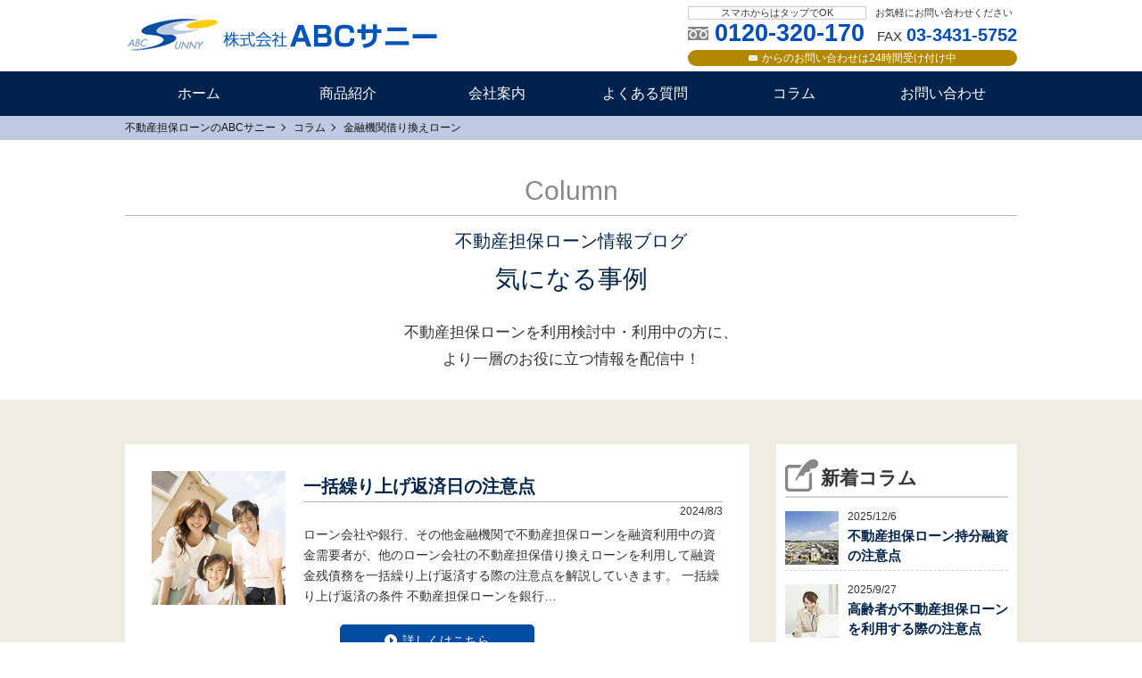

--- FILE ---
content_type: text/html; charset=UTF-8
request_url: https://www.abcsunny-loan.com/column/cat15/
body_size: 11074
content:
<!DOCTYPE html>
<html lang="ja">
<head>
<meta charset="UTF-8">
<meta http-equiv="X-UA-Compatible" content="IE=edge,chrome=1">
<meta name="msvalidate.01" content="4CD95C5F10BA35B6A60425E198945C37" />
<meta name="format-detection" content="telephone=no">
<meta name="viewport" content="width=device-width, initial-scale=1">
<title>金融機関借り換えローン | 不動産担保ローンの商品紹介 - ABCサニー</title>
<link rel="shortcut icon" href="/favicon.ico" type="image/vnd.microsoft.icon">
<link rel="icon" href="/favicon.ico" type="image/vnd.microsoft.icon">
<link rel="stylesheet" href="https://www.abcsunny-loan.com/wp-content/themes/abcsunny/style.css" />
<link rel="stylesheet" href="https://www.abcsunny-loan.com/wp-content/themes/abcsunny/css/sub.css" />
	
<script src="https://www.abcsunny-loan.com/wp-content/themes/abcsunny/js/jquery.js"></script>
<script src="https://www.abcsunny-loan.com/wp-content/themes/abcsunny/js/common.js"></script>
<script src="https://www.abcsunny-loan.com/wp-content/themes/abcsunny/js/fade.js"></script>

	

		<!-- All in One SEO 4.9.1.1 - aioseo.com -->
	<meta name="robots" content="max-image-preview:large" />
	<meta name="msvalidate.01" content="4CD95C5F10BA35B6A60425E198945C37" />
	<link rel="canonical" href="https://www.abcsunny-loan.com/column/cat15/" />
	<link rel="next" href="https://www.abcsunny-loan.com/column/cat15/page/2/" />
	<meta name="generator" content="All in One SEO (AIOSEO) 4.9.1.1" />
		<script type="application/ld+json" class="aioseo-schema">
			{"@context":"https:\/\/schema.org","@graph":[{"@type":"BreadcrumbList","@id":"https:\/\/www.abcsunny-loan.com\/column\/cat15\/#breadcrumblist","itemListElement":[{"@type":"ListItem","@id":"https:\/\/www.abcsunny-loan.com#listItem","position":1,"name":"\u30db\u30fc\u30e0","item":"https:\/\/www.abcsunny-loan.com","nextItem":{"@type":"ListItem","@id":"https:\/\/www.abcsunny-loan.com\/column\/cat15\/#listItem","name":"\u91d1\u878d\u6a5f\u95a2\u501f\u308a\u63db\u3048\u30ed\u30fc\u30f3"}},{"@type":"ListItem","@id":"https:\/\/www.abcsunny-loan.com\/column\/cat15\/#listItem","position":2,"name":"\u91d1\u878d\u6a5f\u95a2\u501f\u308a\u63db\u3048\u30ed\u30fc\u30f3","previousItem":{"@type":"ListItem","@id":"https:\/\/www.abcsunny-loan.com#listItem","name":"\u30db\u30fc\u30e0"}}]},{"@type":"CollectionPage","@id":"https:\/\/www.abcsunny-loan.com\/column\/cat15\/#collectionpage","url":"https:\/\/www.abcsunny-loan.com\/column\/cat15\/","name":"\u91d1\u878d\u6a5f\u95a2\u501f\u308a\u63db\u3048\u30ed\u30fc\u30f3 | \u4e0d\u52d5\u7523\u62c5\u4fdd\u30ed\u30fc\u30f3\u306e\u5546\u54c1\u7d39\u4ecb - ABC\u30b5\u30cb\u30fc","inLanguage":"ja","isPartOf":{"@id":"https:\/\/www.abcsunny-loan.com\/#website"},"breadcrumb":{"@id":"https:\/\/www.abcsunny-loan.com\/column\/cat15\/#breadcrumblist"}},{"@type":"Organization","@id":"https:\/\/www.abcsunny-loan.com\/#organization","name":"\u4e0d\u52d5\u7523\u62c5\u4fdd\u30ed\u30fc\u30f3\u306e\u5546\u54c1\u7d39\u4ecb - ABC\u30b5\u30cb\u30fc","url":"https:\/\/www.abcsunny-loan.com\/"},{"@type":"WebSite","@id":"https:\/\/www.abcsunny-loan.com\/#website","url":"https:\/\/www.abcsunny-loan.com\/","name":"\u4e0d\u52d5\u7523\u62c5\u4fdd\u30ed\u30fc\u30f3\u306e\u5546\u54c1\u7d39\u4ecb - ABC\u30b5\u30cb\u30fc","inLanguage":"ja","publisher":{"@id":"https:\/\/www.abcsunny-loan.com\/#organization"}}]}
		</script>
		<!-- All in One SEO -->

<link rel="alternate" type="application/rss+xml" title="不動産担保ローンの商品紹介 - ABCサニー &raquo; 金融機関借り換えローン コラム カテゴリー のフィード" href="https://www.abcsunny-loan.com/column/cat15/feed/" />
<style id='wp-img-auto-sizes-contain-inline-css' type='text/css'>
img:is([sizes=auto i],[sizes^="auto," i]){contain-intrinsic-size:3000px 1500px}
/*# sourceURL=wp-img-auto-sizes-contain-inline-css */
</style>
<style id='wp-block-library-inline-css' type='text/css'>
:root{--wp-block-synced-color:#7a00df;--wp-block-synced-color--rgb:122,0,223;--wp-bound-block-color:var(--wp-block-synced-color);--wp-editor-canvas-background:#ddd;--wp-admin-theme-color:#007cba;--wp-admin-theme-color--rgb:0,124,186;--wp-admin-theme-color-darker-10:#006ba1;--wp-admin-theme-color-darker-10--rgb:0,107,160.5;--wp-admin-theme-color-darker-20:#005a87;--wp-admin-theme-color-darker-20--rgb:0,90,135;--wp-admin-border-width-focus:2px}@media (min-resolution:192dpi){:root{--wp-admin-border-width-focus:1.5px}}.wp-element-button{cursor:pointer}:root .has-very-light-gray-background-color{background-color:#eee}:root .has-very-dark-gray-background-color{background-color:#313131}:root .has-very-light-gray-color{color:#eee}:root .has-very-dark-gray-color{color:#313131}:root .has-vivid-green-cyan-to-vivid-cyan-blue-gradient-background{background:linear-gradient(135deg,#00d084,#0693e3)}:root .has-purple-crush-gradient-background{background:linear-gradient(135deg,#34e2e4,#4721fb 50%,#ab1dfe)}:root .has-hazy-dawn-gradient-background{background:linear-gradient(135deg,#faaca8,#dad0ec)}:root .has-subdued-olive-gradient-background{background:linear-gradient(135deg,#fafae1,#67a671)}:root .has-atomic-cream-gradient-background{background:linear-gradient(135deg,#fdd79a,#004a59)}:root .has-nightshade-gradient-background{background:linear-gradient(135deg,#330968,#31cdcf)}:root .has-midnight-gradient-background{background:linear-gradient(135deg,#020381,#2874fc)}:root{--wp--preset--font-size--normal:16px;--wp--preset--font-size--huge:42px}.has-regular-font-size{font-size:1em}.has-larger-font-size{font-size:2.625em}.has-normal-font-size{font-size:var(--wp--preset--font-size--normal)}.has-huge-font-size{font-size:var(--wp--preset--font-size--huge)}.has-text-align-center{text-align:center}.has-text-align-left{text-align:left}.has-text-align-right{text-align:right}.has-fit-text{white-space:nowrap!important}#end-resizable-editor-section{display:none}.aligncenter{clear:both}.items-justified-left{justify-content:flex-start}.items-justified-center{justify-content:center}.items-justified-right{justify-content:flex-end}.items-justified-space-between{justify-content:space-between}.screen-reader-text{border:0;clip-path:inset(50%);height:1px;margin:-1px;overflow:hidden;padding:0;position:absolute;width:1px;word-wrap:normal!important}.screen-reader-text:focus{background-color:#ddd;clip-path:none;color:#444;display:block;font-size:1em;height:auto;left:5px;line-height:normal;padding:15px 23px 14px;text-decoration:none;top:5px;width:auto;z-index:100000}html :where(.has-border-color){border-style:solid}html :where([style*=border-top-color]){border-top-style:solid}html :where([style*=border-right-color]){border-right-style:solid}html :where([style*=border-bottom-color]){border-bottom-style:solid}html :where([style*=border-left-color]){border-left-style:solid}html :where([style*=border-width]){border-style:solid}html :where([style*=border-top-width]){border-top-style:solid}html :where([style*=border-right-width]){border-right-style:solid}html :where([style*=border-bottom-width]){border-bottom-style:solid}html :where([style*=border-left-width]){border-left-style:solid}html :where(img[class*=wp-image-]){height:auto;max-width:100%}:where(figure){margin:0 0 1em}html :where(.is-position-sticky){--wp-admin--admin-bar--position-offset:var(--wp-admin--admin-bar--height,0px)}@media screen and (max-width:600px){html :where(.is-position-sticky){--wp-admin--admin-bar--position-offset:0px}}

/*# sourceURL=wp-block-library-inline-css */
</style><style id='global-styles-inline-css' type='text/css'>
:root{--wp--preset--aspect-ratio--square: 1;--wp--preset--aspect-ratio--4-3: 4/3;--wp--preset--aspect-ratio--3-4: 3/4;--wp--preset--aspect-ratio--3-2: 3/2;--wp--preset--aspect-ratio--2-3: 2/3;--wp--preset--aspect-ratio--16-9: 16/9;--wp--preset--aspect-ratio--9-16: 9/16;--wp--preset--color--black: #000000;--wp--preset--color--cyan-bluish-gray: #abb8c3;--wp--preset--color--white: #ffffff;--wp--preset--color--pale-pink: #f78da7;--wp--preset--color--vivid-red: #cf2e2e;--wp--preset--color--luminous-vivid-orange: #ff6900;--wp--preset--color--luminous-vivid-amber: #fcb900;--wp--preset--color--light-green-cyan: #7bdcb5;--wp--preset--color--vivid-green-cyan: #00d084;--wp--preset--color--pale-cyan-blue: #8ed1fc;--wp--preset--color--vivid-cyan-blue: #0693e3;--wp--preset--color--vivid-purple: #9b51e0;--wp--preset--gradient--vivid-cyan-blue-to-vivid-purple: linear-gradient(135deg,rgb(6,147,227) 0%,rgb(155,81,224) 100%);--wp--preset--gradient--light-green-cyan-to-vivid-green-cyan: linear-gradient(135deg,rgb(122,220,180) 0%,rgb(0,208,130) 100%);--wp--preset--gradient--luminous-vivid-amber-to-luminous-vivid-orange: linear-gradient(135deg,rgb(252,185,0) 0%,rgb(255,105,0) 100%);--wp--preset--gradient--luminous-vivid-orange-to-vivid-red: linear-gradient(135deg,rgb(255,105,0) 0%,rgb(207,46,46) 100%);--wp--preset--gradient--very-light-gray-to-cyan-bluish-gray: linear-gradient(135deg,rgb(238,238,238) 0%,rgb(169,184,195) 100%);--wp--preset--gradient--cool-to-warm-spectrum: linear-gradient(135deg,rgb(74,234,220) 0%,rgb(151,120,209) 20%,rgb(207,42,186) 40%,rgb(238,44,130) 60%,rgb(251,105,98) 80%,rgb(254,248,76) 100%);--wp--preset--gradient--blush-light-purple: linear-gradient(135deg,rgb(255,206,236) 0%,rgb(152,150,240) 100%);--wp--preset--gradient--blush-bordeaux: linear-gradient(135deg,rgb(254,205,165) 0%,rgb(254,45,45) 50%,rgb(107,0,62) 100%);--wp--preset--gradient--luminous-dusk: linear-gradient(135deg,rgb(255,203,112) 0%,rgb(199,81,192) 50%,rgb(65,88,208) 100%);--wp--preset--gradient--pale-ocean: linear-gradient(135deg,rgb(255,245,203) 0%,rgb(182,227,212) 50%,rgb(51,167,181) 100%);--wp--preset--gradient--electric-grass: linear-gradient(135deg,rgb(202,248,128) 0%,rgb(113,206,126) 100%);--wp--preset--gradient--midnight: linear-gradient(135deg,rgb(2,3,129) 0%,rgb(40,116,252) 100%);--wp--preset--font-size--small: 13px;--wp--preset--font-size--medium: 20px;--wp--preset--font-size--large: 36px;--wp--preset--font-size--x-large: 42px;--wp--preset--spacing--20: 0.44rem;--wp--preset--spacing--30: 0.67rem;--wp--preset--spacing--40: 1rem;--wp--preset--spacing--50: 1.5rem;--wp--preset--spacing--60: 2.25rem;--wp--preset--spacing--70: 3.38rem;--wp--preset--spacing--80: 5.06rem;--wp--preset--shadow--natural: 6px 6px 9px rgba(0, 0, 0, 0.2);--wp--preset--shadow--deep: 12px 12px 50px rgba(0, 0, 0, 0.4);--wp--preset--shadow--sharp: 6px 6px 0px rgba(0, 0, 0, 0.2);--wp--preset--shadow--outlined: 6px 6px 0px -3px rgb(255, 255, 255), 6px 6px rgb(0, 0, 0);--wp--preset--shadow--crisp: 6px 6px 0px rgb(0, 0, 0);}:where(.is-layout-flex){gap: 0.5em;}:where(.is-layout-grid){gap: 0.5em;}body .is-layout-flex{display: flex;}.is-layout-flex{flex-wrap: wrap;align-items: center;}.is-layout-flex > :is(*, div){margin: 0;}body .is-layout-grid{display: grid;}.is-layout-grid > :is(*, div){margin: 0;}:where(.wp-block-columns.is-layout-flex){gap: 2em;}:where(.wp-block-columns.is-layout-grid){gap: 2em;}:where(.wp-block-post-template.is-layout-flex){gap: 1.25em;}:where(.wp-block-post-template.is-layout-grid){gap: 1.25em;}.has-black-color{color: var(--wp--preset--color--black) !important;}.has-cyan-bluish-gray-color{color: var(--wp--preset--color--cyan-bluish-gray) !important;}.has-white-color{color: var(--wp--preset--color--white) !important;}.has-pale-pink-color{color: var(--wp--preset--color--pale-pink) !important;}.has-vivid-red-color{color: var(--wp--preset--color--vivid-red) !important;}.has-luminous-vivid-orange-color{color: var(--wp--preset--color--luminous-vivid-orange) !important;}.has-luminous-vivid-amber-color{color: var(--wp--preset--color--luminous-vivid-amber) !important;}.has-light-green-cyan-color{color: var(--wp--preset--color--light-green-cyan) !important;}.has-vivid-green-cyan-color{color: var(--wp--preset--color--vivid-green-cyan) !important;}.has-pale-cyan-blue-color{color: var(--wp--preset--color--pale-cyan-blue) !important;}.has-vivid-cyan-blue-color{color: var(--wp--preset--color--vivid-cyan-blue) !important;}.has-vivid-purple-color{color: var(--wp--preset--color--vivid-purple) !important;}.has-black-background-color{background-color: var(--wp--preset--color--black) !important;}.has-cyan-bluish-gray-background-color{background-color: var(--wp--preset--color--cyan-bluish-gray) !important;}.has-white-background-color{background-color: var(--wp--preset--color--white) !important;}.has-pale-pink-background-color{background-color: var(--wp--preset--color--pale-pink) !important;}.has-vivid-red-background-color{background-color: var(--wp--preset--color--vivid-red) !important;}.has-luminous-vivid-orange-background-color{background-color: var(--wp--preset--color--luminous-vivid-orange) !important;}.has-luminous-vivid-amber-background-color{background-color: var(--wp--preset--color--luminous-vivid-amber) !important;}.has-light-green-cyan-background-color{background-color: var(--wp--preset--color--light-green-cyan) !important;}.has-vivid-green-cyan-background-color{background-color: var(--wp--preset--color--vivid-green-cyan) !important;}.has-pale-cyan-blue-background-color{background-color: var(--wp--preset--color--pale-cyan-blue) !important;}.has-vivid-cyan-blue-background-color{background-color: var(--wp--preset--color--vivid-cyan-blue) !important;}.has-vivid-purple-background-color{background-color: var(--wp--preset--color--vivid-purple) !important;}.has-black-border-color{border-color: var(--wp--preset--color--black) !important;}.has-cyan-bluish-gray-border-color{border-color: var(--wp--preset--color--cyan-bluish-gray) !important;}.has-white-border-color{border-color: var(--wp--preset--color--white) !important;}.has-pale-pink-border-color{border-color: var(--wp--preset--color--pale-pink) !important;}.has-vivid-red-border-color{border-color: var(--wp--preset--color--vivid-red) !important;}.has-luminous-vivid-orange-border-color{border-color: var(--wp--preset--color--luminous-vivid-orange) !important;}.has-luminous-vivid-amber-border-color{border-color: var(--wp--preset--color--luminous-vivid-amber) !important;}.has-light-green-cyan-border-color{border-color: var(--wp--preset--color--light-green-cyan) !important;}.has-vivid-green-cyan-border-color{border-color: var(--wp--preset--color--vivid-green-cyan) !important;}.has-pale-cyan-blue-border-color{border-color: var(--wp--preset--color--pale-cyan-blue) !important;}.has-vivid-cyan-blue-border-color{border-color: var(--wp--preset--color--vivid-cyan-blue) !important;}.has-vivid-purple-border-color{border-color: var(--wp--preset--color--vivid-purple) !important;}.has-vivid-cyan-blue-to-vivid-purple-gradient-background{background: var(--wp--preset--gradient--vivid-cyan-blue-to-vivid-purple) !important;}.has-light-green-cyan-to-vivid-green-cyan-gradient-background{background: var(--wp--preset--gradient--light-green-cyan-to-vivid-green-cyan) !important;}.has-luminous-vivid-amber-to-luminous-vivid-orange-gradient-background{background: var(--wp--preset--gradient--luminous-vivid-amber-to-luminous-vivid-orange) !important;}.has-luminous-vivid-orange-to-vivid-red-gradient-background{background: var(--wp--preset--gradient--luminous-vivid-orange-to-vivid-red) !important;}.has-very-light-gray-to-cyan-bluish-gray-gradient-background{background: var(--wp--preset--gradient--very-light-gray-to-cyan-bluish-gray) !important;}.has-cool-to-warm-spectrum-gradient-background{background: var(--wp--preset--gradient--cool-to-warm-spectrum) !important;}.has-blush-light-purple-gradient-background{background: var(--wp--preset--gradient--blush-light-purple) !important;}.has-blush-bordeaux-gradient-background{background: var(--wp--preset--gradient--blush-bordeaux) !important;}.has-luminous-dusk-gradient-background{background: var(--wp--preset--gradient--luminous-dusk) !important;}.has-pale-ocean-gradient-background{background: var(--wp--preset--gradient--pale-ocean) !important;}.has-electric-grass-gradient-background{background: var(--wp--preset--gradient--electric-grass) !important;}.has-midnight-gradient-background{background: var(--wp--preset--gradient--midnight) !important;}.has-small-font-size{font-size: var(--wp--preset--font-size--small) !important;}.has-medium-font-size{font-size: var(--wp--preset--font-size--medium) !important;}.has-large-font-size{font-size: var(--wp--preset--font-size--large) !important;}.has-x-large-font-size{font-size: var(--wp--preset--font-size--x-large) !important;}
/*# sourceURL=global-styles-inline-css */
</style>

<style id='classic-theme-styles-inline-css' type='text/css'>
/*! This file is auto-generated */
.wp-block-button__link{color:#fff;background-color:#32373c;border-radius:9999px;box-shadow:none;text-decoration:none;padding:calc(.667em + 2px) calc(1.333em + 2px);font-size:1.125em}.wp-block-file__button{background:#32373c;color:#fff;text-decoration:none}
/*# sourceURL=/wp-includes/css/classic-themes.min.css */
</style>
<link rel="https://api.w.org/" href="https://www.abcsunny-loan.com/wp-json/" /><link rel="alternate" title="JSON" type="application/json" href="https://www.abcsunny-loan.com/wp-json/wp/v2/column_category/21" /><!-- Global site tag (gtag.js) - Google Analytics -->
<script async src="https://www.googletagmanager.com/gtag/js?id=UA-43778063-1"></script>
<script>
  window.dataLayer = window.dataLayer || [];
  function gtag(){dataLayer.push(arguments);}
  gtag('js', new Date());

  gtag('config', 'UA-43778063-1');
</script>

<!-- Google Tag Manager -->
<script>(function(w,d,s,l,i){w[l]=w[l]||[];w[l].push({'gtm.start':
new Date().getTime(),event:'gtm.js'});var f=d.getElementsByTagName(s)[0], j=d.createElement(s),dl=l!='dataLayer'?'&l='+l:'';j.async=true;j.src=
'https://www.googletagmanager.com/gtm.js?id='+i+dl;f.parentNode.insertBefore(j,f);
})(window,document,'script','dataLayer','GTM-NGFXB4F');</script>
<!-- End Google Tag Manager -->

</head>	

<body data-rsssl=1 id="body">
<!-- Google Tag Manager (noscript) -->
<noscript><iframe src="https://www.googletagmanager.com/ns.html?id=GTM-NGFXB4F" height="0" width="0" style="display:none;visibility:hidden"></iframe></noscript>
<!-- End Google Tag Manager (noscript) -->

<!-- header -->
<header id="header">
	<div id="header_top" class="wrap">
				<div id="logo"><a href="https://www.abcsunny-loan.com"><img src="https://www.abcsunny-loan.com/wp-content/themes/abcsunny/img/logo.png" alt="株式会社ABCサニー" /></a></div>
				<div id="t_contact" class="pc">
			<b>スマホからはタップでOK</b>お気軽にお問い合わせください
			<div><span id="tel">0120-320-170</span> FAX<span id="fax">03-3431-5752</span></div>
			<a href="https://www.abcsunny-loan.com/src/inquiry.html"><i>からのお問い合わせは24時間受け付け中</i></a>
		</div>
	</div>
	<div id="sp_menu" class="sp">
	<span id="menu_btn"><b><span></span><span></span><span></span></b></span>	
			
	<a href="https://www.abcsunny-loan.com/src/inquiry.html"><img src="https://www.abcsunny-loan.com/wp-content/themes/abcsunny/img/icon/sp_mail.gif" alt="株式会社ABCサニーお問い合わせ" /></a>
	<a href="tel:0120320170"><img src="https://www.abcsunny-loan.com/wp-content/themes/abcsunny/img/icon/sp_tel.gif" alt="株式会社ABCサニーフリーダイヤル" /></a>	
	</div>	
	<nav id="nav">
		<div class="wrap ns">
		<div class="menu-header-navi-container"><ul id="menu-header-navi" class="menu"><li><a href="https://www.abcsunny-loan.com/">ホーム</a></li>
<li><a href="https://www.abcsunny-loan.com/src/shohin.html">商品紹介</a></li>
<li><a href="https://www.abcsunny-loan.com/src/company.html">会社案内</a></li>
<li><a href="https://www.abcsunny-loan.com/q_a/">よくある質問</a></li>
<li><a href="https://www.abcsunny-loan.com/column/">コラム</a></li>
<li><a href="https://www.abcsunny-loan.com/src/inquiry.html">お問い合わせ</a></li>
</ul></div>		</div>
	</nav>
</header>
<div id="breadcrumb"><div class="wrap"><!-- Breadcrumb NavXT 7.5.0 -->
<span property="itemListElement" typeof="ListItem"><a property="item" typeof="WebPage" title="不動産担保ローンの商品紹介 - ABCサニー" href="https://www.abcsunny-loan.com" class="home"><span property="name">不動産担保ローンのABCサニー</span></a><meta property="position" content="1"></span><span property="itemListElement" typeof="ListItem"><a property="item" typeof="WebPage" title="コラム" href="https://www.abcsunny-loan.com/column/" class="archive post-column-archive"><span property="name">コラム</span></a><meta property="position" content="2"></span><span property="itemListElement" typeof="ListItem"><span property="name">金融機関借り換えローン</span><meta property="position" content="3"></span></div></div>


<div id="main">
<section id="column">
	<div id="sub_top" class="wrap">
		<span class="point">Column</span>
		<p class="tt">不動産担保ローン情報ブログ</p>
		<h1 class="title">気になる事例</h1>
		<p class="lead">不動産担保ローンを利用検討中・利用中の方に、<br />より一層のお役に立つ情報を配信中！</p>
	</div>
	<div id="contents" class="section">
		<div class="wrap cf">
			<div id="container">
								<article class="post_article">
					<div class="cf">
						<img src="https://www.abcsunny-loan.com/wp-content/themes/abcsunny/img/column/eye_catch_square06.jpg" alt="一括繰り上げ返済日の注意点" class="pc" />
						<div class="extra">
							<h2 class="post_title">一括繰り上げ返済日の注意点</h2>
							<span class="post_date">2024/8/3</span>
							<p><img src="https://www.abcsunny-loan.com/wp-content/themes/abcsunny/img/column/eye_catch_square06.jpg" alt="一括繰り上げ返済日の注意点" class="sp" />ローン会社や銀行、その他金融機関で不動産担保ローンを融資利用中の資金需要者が、他のローン会社の不動産担保借り換えローンを利用して融資金残債務を一括繰り上げ返済する際の注意点を解説していきます。 一括繰り上げ返済の条件 不動産担保ローンを銀行&hellip;</p>
						</div>
					</div>
					<div class="post_btn_area"><a href="https://www.abcsunny-loan.com/column/log/003764.html" class="btn"><span>詳しくはこちら</span></a></div>
				</article>
								<article class="post_article">
					<div class="cf">
						<img src="https://www.abcsunny-loan.com/wp-content/themes/abcsunny/img/column/eye_catch_square05.jpg" alt="リバースモーゲージを事業者向け不動産担保ローンで借り換え" class="pc" />
						<div class="extra">
							<h2 class="post_title">リバースモーゲージを事業者向け不動産担保ローンで借り換え</h2>
							<span class="post_date">2023/3/11</span>
							<p><img src="https://www.abcsunny-loan.com/wp-content/themes/abcsunny/img/column/eye_catch_square05.jpg" alt="リバースモーゲージを事業者向け不動産担保ローンで借り換え" class="sp" />リバースモーゲージローンを親族が借りている、若しくは生前に親が融資利用していた場合で、リバースモーゲージローンを通常の長期返済型不動産担保ローンで借り換えしたいという融資相談を受けますが、資金需要者が法人経営者や個人自営業者、新規事業開業予&hellip;</p>
						</div>
					</div>
					<div class="post_btn_area"><a href="https://www.abcsunny-loan.com/column/log/003753.html" class="btn"><span>詳しくはこちら</span></a></div>
				</article>
								<article class="post_article">
					<div class="cf">
						<img src="https://www.abcsunny-loan.com/wp-content/themes/abcsunny/img/column/eye_catch_square07.jpg" alt="リースバック物件を低金利で買い戻し" class="pc" />
						<div class="extra">
							<h2 class="post_title">リースバック物件を低金利で買い戻し</h2>
							<span class="post_date">2022/5/21</span>
							<p><img src="https://www.abcsunny-loan.com/wp-content/themes/abcsunny/img/column/eye_catch_square07.jpg" alt="リースバック物件を低金利で買い戻し" class="sp" />資金需要者が所有する一戸建て住宅や分譲マンションを不動産売却して、売却した不動産業者と賃貸借契約を結び引っ越しすることなく売却不動産に住み続けることが出来て、前所有者が希望すれば不動産を買い戻すことが出来るリースバックという金融商品がありま&hellip;</p>
						</div>
					</div>
					<div class="post_btn_area"><a href="https://www.abcsunny-loan.com/column/log/003745.html" class="btn"><span>詳しくはこちら</span></a></div>
				</article>
								<article class="post_article">
					<div class="cf">
						<img src="https://www.abcsunny-loan.com/wp-content/themes/abcsunny/img/column/eye_catch_square09.jpg" alt="根抵当権の複数債権を借り換え一本化" class="pc" />
						<div class="extra">
							<h2 class="post_title">根抵当権の複数債権を借り換え一本化</h2>
							<span class="post_date">2017/5/13</span>
							<p><img src="https://www.abcsunny-loan.com/wp-content/themes/abcsunny/img/column/eye_catch_square09.jpg" alt="根抵当権の複数債権を借り換え一本化" class="sp" />不動産担保ローンの担保権設定方法には抵当権設定と根抵当権設定があり、極度額の範囲内での追加融資に新たな担保権設定の必要ない根抵当権は個人自営業者、法人経営者には便利な担保権として重宝されますが、複数の債権それぞれに毎月返済義務が生じるため、&hellip;</p>
						</div>
					</div>
					<div class="post_btn_area"><a href="https://www.abcsunny-loan.com/003652.html" class="btn"><span>詳しくはこちら</span></a></div>
				</article>
								<article class="post_article">
					<div class="cf">
						<img src="https://www.abcsunny-loan.com/wp-content/themes/abcsunny/img/column/eye_catch_square02.jpg" alt="借り換え時の完済金額計算は正確に" class="pc" />
						<div class="extra">
							<h2 class="post_title">借り換え時の完済金額計算は正確に</h2>
							<span class="post_date">2018/2/17</span>
							<p><img src="https://www.abcsunny-loan.com/wp-content/themes/abcsunny/img/column/eye_catch_square02.jpg" alt="借り換え時の完済金額計算は正確に" class="sp" />資金需要者が融資利用中である不動産担保ローンの融資諸条件を改善するために他のローン会社へと借り換える不動産担保借り換えローンは大変人気のある金融商品ですが、借り換えする際に算出される融資金残債の完済金額計算には正確さを要します。 資金需要者&hellip;</p>
						</div>
					</div>
					<div class="post_btn_area"><a href="https://www.abcsunny-loan.com/column/log/003678.html" class="btn"><span>詳しくはこちら</span></a></div>
				</article>
								<article class="post_article">
					<div class="cf">
						<img src="https://www.abcsunny-loan.com/wp-content/themes/abcsunny/img/column/eye_catch_square01.jpg" alt="売却つなぎ融資を長期返済ローンに借り換え" class="pc" />
						<div class="extra">
							<h2 class="post_title">売却つなぎ融資を長期返済ローンに借り換え</h2>
							<span class="post_date">2018/8/18</span>
							<p><img src="https://www.abcsunny-loan.com/wp-content/themes/abcsunny/img/column/eye_catch_square01.jpg" alt="売却つなぎ融資を長期返済ローンに借り換え" class="sp" />個人自営業者や法人経営者が業績不振や決算内容の悪さが原因でやむなく不動産売却つなぎローンを融資利用したものの、その担保融資金投入が功を奏し事業売り上げが伸びて業績回復に至ったとしても一度契約した担保ローン融資内容を変更してくれるローン会社は&hellip;</p>
						</div>
					</div>
					<div class="post_btn_area"><a href="https://www.abcsunny-loan.com/column/log/003687.html" class="btn"><span>詳しくはこちら</span></a></div>
				</article>
								<article class="post_article">
					<div class="cf">
						<img src="https://www.abcsunny-loan.com/wp-content/themes/abcsunny/img/column/eye_catch_square08.jpg" alt="新規事業者の借り換えローン利用時のポイント" class="pc" />
						<div class="extra">
							<h2 class="post_title">新規事業者の借り換えローン利用時のポイント</h2>
							<span class="post_date">2019/4/27</span>
							<p><img src="https://www.abcsunny-loan.com/wp-content/themes/abcsunny/img/column/eye_catch_square08.jpg" alt="新規事業者の借り換えローン利用時のポイント" class="sp" />新規事業者がローン会社の不動産担保ローンを融資利用して開業資金や運転資金、仕入れ資金等を資金調達することは、新規事業計画書や新規開業プラン等の細やかな書類提出は求められますが、担保融資審査自体のハードルは担保余力さえあればさほど高くはありま&hellip;</p>
						</div>
					</div>
					<div class="post_btn_area"><a href="https://www.abcsunny-loan.com/column/log/003704.html" class="btn"><span>詳しくはこちら</span></a></div>
				</article>
								<article class="post_article">
					<div class="cf">
						<img src="https://www.abcsunny-loan.com/wp-content/themes/abcsunny/img/column/eye_catch_square03.jpg" alt="担保ローン借り換えのメリット" class="pc" />
						<div class="extra">
							<h2 class="post_title">担保ローン借り換えのメリット</h2>
							<span class="post_date">2019/7/6</span>
							<p><img src="https://www.abcsunny-loan.com/wp-content/themes/abcsunny/img/column/eye_catch_square03.jpg" alt="担保ローン借り換えのメリット" class="sp" />担保ローン借り換えのメリットに関してご紹介していきます。 ローン会社やその他金融機関で不動産担保ローンを利用中でメリットの生じる借り換えローンを検討されている資金需要者は多いですが、不動産担保借り換えローンには貸出金利が安くなるメリットがあ&hellip;</p>
						</div>
					</div>
					<div class="post_btn_area"><a href="https://www.abcsunny-loan.com/column/log/003710.html" class="btn"><span>詳しくはこちら</span></a></div>
				</article>
								<article class="post_article">
					<div class="cf">
						<img src="https://www.abcsunny-loan.com/wp-content/themes/abcsunny/img/column/eye_catch_square04.jpg" alt="担保ローン借り換えのデメリット" class="pc" />
						<div class="extra">
							<h2 class="post_title">担保ローン借り換えのデメリット</h2>
							<span class="post_date">2019/7/13</span>
							<p><img src="https://www.abcsunny-loan.com/wp-content/themes/abcsunny/img/column/eye_catch_square04.jpg" alt="担保ローン借り換えのデメリット" class="sp" />担保ローン借り換えのデメリットに関して、融資事例を交えてご説明します。 ローン会社の不動産担保ローンを検討されているお客様の資金使途は様々で、会社員であればカードローンのまとめ資金や教育資金、自営業者であれば事業運転資金、設備投資資金等々あ&hellip;</p>
						</div>
					</div>
					<div class="post_btn_area"><a href="https://www.abcsunny-loan.com/column/log/003711.html" class="btn"><span>詳しくはこちら</span></a></div>
				</article>
								<article class="post_article">
					<div class="cf">
						<img src="https://www.abcsunny-loan.com/wp-content/themes/abcsunny/img/column/eye_catch_square05.jpg" alt="コロナ禍における不動産担保金融機関借り換えローンの活用法" class="pc" />
						<div class="extra">
							<h2 class="post_title">コロナ禍における不動産担保金融機関借り換えローンの活用法</h2>
							<span class="post_date">2020/11/14</span>
							<p><img src="https://www.abcsunny-loan.com/wp-content/themes/abcsunny/img/column/eye_catch_square05.jpg" alt="コロナ禍における不動産担保金融機関借り換えローンの活用法" class="sp" />新型コロナウィルスの感染再拡大により中小企業を中心に企業倒産が増え、非正規雇用社員への急な雇い止め、正規雇用社員に対しても出社制限による給与減額やボーナスカット等、コロナ禍の影響を受けて通常の生活が送れなくなるという漠然とした不安を抱える資&hellip;</p>
						</div>
					</div>
					<div class="post_btn_area"><a href="https://www.abcsunny-loan.com/column/log/003733.html" class="btn"><span>詳しくはこちら</span></a></div>
				</article>
								<div class='wp-pagenavi' role='navigation'>
<span class='pages'>1 / 2</span><span aria-current='page' class='current'>1</span><a class="page larger" title="ページ 2" href="https://www.abcsunny-loan.com/column/cat15/page/2/">2</a><a class="nextpostslink" rel="next" aria-label="次のページ" href="https://www.abcsunny-loan.com/column/cat15/page/2/">»</a>
</div>
				
				<p id="column_bottom_text">「気になる事例」はプライバシーポリシーの理念に基づき、名称、属性、融資内容は編集した事例となります。<br />不動産担保ローン市場のよくあるケースを収集、解説しています。</p>
			</div>
			
<aside id="side">

<div id="post_widgets" class="widgets">
<h2 class="widgets_title">新着コラム</h2>
<ul class="ns">
	
<li><a href="https://www.abcsunny-loan.com/column/log/003773.html" class="cf"><img src="https://www.abcsunny-loan.com/wp-content/themes/abcsunny/img/column/eye_catch_square05_s.jpg" alt="不動産担保ローン持分融資の注意点">
<div>
<span>2025/12/6</span>
<h3 class="w_title">不動産担保ローン持分融資の注意点</h3>
</div>
</a></li>
	
<li><a href="https://www.abcsunny-loan.com/column/log/003772.html" class="cf"><img src="https://www.abcsunny-loan.com/wp-content/themes/abcsunny/img/column/eye_catch_square04_s.jpg" alt="高齢者が不動産担保ローンを利用する際の注意点">
<div>
<span>2025/9/27</span>
<h3 class="w_title">高齢者が不動産担保ローンを利用する際の注意点</h3>
</div>
</a></li>
	
<li><a href="https://www.abcsunny-loan.com/column/log/003771.html" class="cf"><img src="https://www.abcsunny-loan.com/wp-content/themes/abcsunny/img/column/eye_catch_square03_s.jpg" alt="無職でも不動産担保ローンを利用できるケース">
<div>
<span>2025/6/7</span>
<h3 class="w_title">無職でも不動産担保ローンを利用できるケース</h3>
</div>
</a></li>
	
<li><a href="https://www.abcsunny-loan.com/column/log/003770.html" class="cf"><img src="https://www.abcsunny-loan.com/wp-content/themes/abcsunny/img/column/eye_catch_square02_s.jpg" alt="個人向け不動産担保ローンの借り入れ条件">
<div>
<span>2025/3/22</span>
<h3 class="w_title">個人向け不動産担保ローンの借り入れ条件</h3>
</div>
</a></li>
	
<li><a href="https://www.abcsunny-loan.com/column/log/003769.html" class="cf"><img src="https://www.abcsunny-loan.com/wp-content/themes/abcsunny/img/column/eye_catch_square01_s.jpg" alt="法人向け不動産担保ローンの借り入れ条件">
<div>
<span>2025/2/8</span>
<h3 class="w_title">法人向け不動産担保ローンの借り入れ条件</h3>
</div>
</a></li>
	
<li><a href="https://www.abcsunny-loan.com/column/log/003768.html" class="cf"><img src="https://www.abcsunny-loan.com/wp-content/themes/abcsunny/img/column/eye_catch_square00_s.jpg" alt="二番三番抵当でも不動産担保ローンを利用する方法">
<div>
<span>2025/1/11</span>
<h3 class="w_title">二番三番抵当でも不動産担保ローンを利用する方法</h3>
</div>
</a></li>
	
<li><a href="https://www.abcsunny-loan.com/column/log/003767.html" class="cf"><img src="https://www.abcsunny-loan.com/wp-content/themes/abcsunny/img/column/eye_catch_square09_s.jpg" alt="底地を収益物件として担保評価">
<div>
<span>2024/11/30</span>
<h3 class="w_title">底地を収益物件として担保評価</h3>
</div>
</a></li>
	
<li><a href="https://www.abcsunny-loan.com/column/log/003766.html" class="cf"><img src="https://www.abcsunny-loan.com/wp-content/themes/abcsunny/img/column/eye_catch_square08_s.jpg" alt="親名義担保提供の注意点">
<div>
<span>2024/10/12</span>
<h3 class="w_title">親名義担保提供の注意点</h3>
</div>
</a></li>
	
<li><a href="https://www.abcsunny-loan.com/column/log/003765.html" class="cf"><img src="https://www.abcsunny-loan.com/wp-content/themes/abcsunny/img/column/eye_catch_square07_s.jpg" alt="土曜日接客対応可能な不動産担保ローン">
<div>
<span>2024/8/31</span>
<h3 class="w_title">土曜日接客対応可能な不動産担保ローン</h3>
</div>
</a></li>
	
<li><a href="https://www.abcsunny-loan.com/column/log/003764.html" class="cf"><img src="https://www.abcsunny-loan.com/wp-content/themes/abcsunny/img/column/eye_catch_square06_s.jpg" alt="一括繰り上げ返済日の注意点">
<div>
<span>2024/8/3</span>
<h3 class="w_title">一括繰り上げ返済日の注意点</h3>
</div>
</a></li>
</ul>
</div>





<div id="cat_widgets" class="widgets">

<h2 class="widgets_title">カテゴリ一覧</h2>
<ul class="ns">
	<li class="cat-item cat-item-23"><a href="https://www.abcsunny-loan.com/column/cat18/">アパート・収益物件ローン</a>
</li>
	<li class="cat-item cat-item-24"><a href="https://www.abcsunny-loan.com/column/cat17/">マンション担保ローン</a>
</li>
	<li class="cat-item cat-item-27"><a href="https://www.abcsunny-loan.com/column/cat11/">不動産担保ローンとは</a>
</li>
	<li class="cat-item cat-item-22"><a href="https://www.abcsunny-loan.com/column/cat13/">事業者・法人向けローン</a>
</li>
	<li class="cat-item cat-item-28"><a href="https://www.abcsunny-loan.com/column/cat12/">会社員・個人向けローン</a>
</li>
	<li class="cat-item cat-item-29"><a href="https://www.abcsunny-loan.com/column/cat16/">共有・持分ローン</a>
</li>
	<li class="cat-item cat-item-25"><a href="https://www.abcsunny-loan.com/column/cat14/">担保提供ローン</a>
</li>
	<li class="cat-item cat-item-21 current-cat"><a aria-current="page" href="https://www.abcsunny-loan.com/column/cat15/">金融機関借り換えローン</a>
</li>
</ul>
</div>

<p align="center"><a href="https://www.abcsunny-loan.com/column/log/002370.html"><img src="https://www.abcsunny-loan.com/wp-content/themes/abcsunny/img/column_banner.jpg" /></a></p>


</aside>
		</div>
	</div>

</section>
				
<section id="contact_area" class="section fadein delay">
	<div class="wrap">
		<h2 class="title">不動産担保ローンのABCサニーへお気軽にお問い合わせください</h2>
		<div id="contact_area_wrap">
			<b>スマホからはタップでOK</b>
			<div><span id="tel"><a href="tel:0120320170">0120-320-170</a></span>FAX<span id="fax">03-3431-5752</span></div>
			<a class="link" href="https://www.abcsunny-loan.com/src/inquiry.html"><i>WEBからのお問い合わせは24時間受け付け中</i></a>
		</div>
	</div>
</section>
<section id="column_widgets" class="section">
	<div class="wrap">
	<span class="point">Column</span>
	<h2 class="title">不動産担保ローンを利用検討・利用中の方にお役立ち情報を配信中!</h2>
	<h3 class="lead">不動産担保ローンの色々なケースを事例を元にブログ形式でご紹介。<br />
各記事で審査の基準や流れ、資金使途に応じた金利や支払い総額、担保不動産の評価額が<br />貸金業務取扱主任者登録のABCサニースタッフより解説されています。
</h3>
	<dl class="ns">
		<dt>
			<img src="https://www.abcsunny-loan.com/wp-content/themes/abcsunny/img/image.jpg" alt="コラム「気になる事例」
更新中！" />
			<h4>コラム「気になる事例」<br />更新中！</h4>
			<a href="https://www.abcsunny-loan.com/column/" class="btn"><span>すべてのコラムを見る</span></a>

		</dt>
		<dd>
			
		<ul class="ns cf">	
								<li><a class="cf" href="https://www.abcsunny-loan.com/column/log/003773.html"><img src="https://www.abcsunny-loan.com/wp-content/themes/abcsunny/img/column/eye_catch_square05_s.jpg" alt="不動産担保ローン持分融資の注意点">
			<p><span>2025/12/6</span>不動産担保ローン持分融資の注意点</p></a></li>
						<li><a class="cf" href="https://www.abcsunny-loan.com/column/log/003772.html"><img src="https://www.abcsunny-loan.com/wp-content/themes/abcsunny/img/column/eye_catch_square04_s.jpg" alt="高齢者が不動産担保ローンを利用する際の注意点">
			<p><span>2025/9/27</span>高齢者が不動産担保ローンを利用する際の注意点</p></a></li>
						<li><a class="cf" href="https://www.abcsunny-loan.com/column/log/003771.html"><img src="https://www.abcsunny-loan.com/wp-content/themes/abcsunny/img/column/eye_catch_square03_s.jpg" alt="無職でも不動産担保ローンを利用できるケース">
			<p><span>2025/6/7</span>無職でも不動産担保ローンを利用できるケース</p></a></li>
						<li><a class="cf" href="https://www.abcsunny-loan.com/column/log/003770.html"><img src="https://www.abcsunny-loan.com/wp-content/themes/abcsunny/img/column/eye_catch_square02_s.jpg" alt="個人向け不動産担保ローンの借り入れ条件">
			<p><span>2025/3/22</span>個人向け不動産担保ローンの借り入れ条件</p></a></li>
						<li><a class="cf" href="https://www.abcsunny-loan.com/column/log/003769.html"><img src="https://www.abcsunny-loan.com/wp-content/themes/abcsunny/img/column/eye_catch_square01_s.jpg" alt="法人向け不動産担保ローンの借り入れ条件">
			<p><span>2025/2/8</span>法人向け不動産担保ローンの借り入れ条件</p></a></li>
						<li><a class="cf" href="https://www.abcsunny-loan.com/column/log/003768.html"><img src="https://www.abcsunny-loan.com/wp-content/themes/abcsunny/img/column/eye_catch_square00_s.jpg" alt="二番三番抵当でも不動産担保ローンを利用する方法">
			<p><span>2025/1/11</span>二番三番抵当でも不動産担保ローンを利用する方法</p></a></li>
						<li><a class="cf" href="https://www.abcsunny-loan.com/column/log/003767.html"><img src="https://www.abcsunny-loan.com/wp-content/themes/abcsunny/img/column/eye_catch_square09_s.jpg" alt="底地を収益物件として担保評価">
			<p><span>2024/11/30</span>底地を収益物件として担保評価</p></a></li>
						<li><a class="cf" href="https://www.abcsunny-loan.com/column/log/003766.html"><img src="https://www.abcsunny-loan.com/wp-content/themes/abcsunny/img/column/eye_catch_square08_s.jpg" alt="親名義担保提供の注意点">
			<p><span>2024/10/12</span>親名義担保提供の注意点</p></a></li>
						<li><a class="cf" href="https://www.abcsunny-loan.com/column/log/003765.html"><img src="https://www.abcsunny-loan.com/wp-content/themes/abcsunny/img/column/eye_catch_square07_s.jpg" alt="土曜日接客対応可能な不動産担保ローン">
			<p><span>2024/8/31</span>土曜日接客対応可能な不動産担保ローン</p></a></li>
						<li><a class="cf" href="https://www.abcsunny-loan.com/column/log/003764.html"><img src="https://www.abcsunny-loan.com/wp-content/themes/abcsunny/img/column/eye_catch_square06_s.jpg" alt="一括繰り上げ返済日の注意点">
			<p><span>2024/8/3</span>一括繰り上げ返済日の注意点</p></a></li>
					</ul>
		</dd>
	</dl>	

	</div>	
</section>

</div>

<div id="pageTop" class="wrap"><a href="#body">TOP</a></div>

<footer id="footer">
<dl class="ns wrap">
	<dt>
		<a id="foot_logo" href="https://www.abcsunny-loan.com" class="hover_x"><img src="https://www.abcsunny-loan.com/wp-content/themes/abcsunny/img/foot_logo.png" alt="株式会社ABCサニー"></a>
		<p>
		東京都港区芝大門1-3-9 YKホープ芝大門2F<br />
		TEL:03-3431-5732(代)<br />
		FAX:03-3431-5752<br />
		【平日】 9:00～18:00<br />
		【土曜】 10:00～15:00<br />
		※水曜日は20時まで営業<br />
		※日曜・祭日はお休み
		</p>	
			
		<p>
		東京都知事(8)28981号<br />
		日本貸金業協会会員第001235号<br />
		日本信用情報機構JICC会員
		</p>	
		<a href="http://www.j-fsa.or.jp/" target="_blank"><img src="https://www.abcsunny-loan.com/wp-content/themes/abcsunny/img/bnr_jfsa_op.gif" alt="日本貸金業協会"></a>

	</dt>
	<dd class="pc">
	<ul class="ns">
		<li><a href="https://www.abcsunny-loan.com">・ホーム</a></li>
		<li><a href="https://www.abcsunny-loan.com/src/shohin.html">・商品紹介</a></li>
		<li class="s"><a href="https://www.abcsunny-loan.com/src/41.html">- 4.1%不動産担保ローン</a></li>
		<li class="s"><a href="https://www.abcsunny-loan.com/src/jigyo.html">- 不動産事業ローン</a></li>
		<li><a href="https://www.abcsunny-loan.com/src/company.html">・会社案内</a></li>
		<li><a href="https://www.abcsunny-loan.com/q_a">・よくある質問</a></li>
		<li><a href="https://www.abcsunny-loan.com/src/inquiry.html">・お問い合わせ</a></li>
		<li><a href="https://www.abcsunny-loan.com/src/privacy.html">・プライバシーポリシー</a></li>
		<li><a href="https://www.abcsunny-loan.com/src/antisocial_forces.html">・反社勢力に対する基本方針</a></li>
		<li><a href="https://www.abcsunny-loan.com/src/sitemap.html">・サイトマップ</a></li>
	</ul><ul class="ul_list cf">
		<li><a href="https://www.abcsunny-loan.com/column/">・コラム</a></li>	
				<li class="s"><a href="https://www.abcsunny-loan.com/column/log/003588.html">- 第二抵当不動産担保ローンのメリットデメリット</a></li>
				<li class="s"><a href="https://www.abcsunny-loan.com/column/log/003703.html">- 親名義の不動産を担保にする際の注意点</a></li>
				<li class="s"><a href="https://www.abcsunny-loan.com/column/log/003696.html">- 2番抵当ローンのメリット</a></li>
				<li class="s"><a href="https://www.abcsunny-loan.com/column/log/003388.html">- 無職の方の不動産担保ローン借り入れ条件</a></li>
				<li class="s"><a href="https://www.abcsunny-loan.com/column/log/003701.html">- リースバックと不動産担保ローンの比較</a></li>
				<li class="s"><a href="https://www.abcsunny-loan.com/column/log/003579.html">- 債務整理、任意整理中の担保ローン借入条件</a></li>
				<li class="s"><a href="https://www.abcsunny-loan.com/column/log/003702.html">- リースバックによる返済と債務整理の違い</a></li>
				<li class="s"><a href="https://www.abcsunny-loan.com/column/log/003697.html">- 2番抵当ローンのデメリット</a></li>
				<li class="s"><a href="https://www.abcsunny-loan.com/column/log/003682.html">- リバースモーゲージローンの注意点</a></li>
			</ul>
	
	
	</dd>
</dl>	
	
<div id="copyright">Copyright 2026 ABC Sunny Co.,Ltd. All right reserved</div>
</footer>

<script type="speculationrules">
{"prefetch":[{"source":"document","where":{"and":[{"href_matches":"/*"},{"not":{"href_matches":["/wp-*.php","/wp-admin/*","/wp-content/uploads/*","/wp-content/*","/wp-content/plugins/*","/wp-content/themes/abcsunny/*","/*\\?(.+)"]}},{"not":{"selector_matches":"a[rel~=\"nofollow\"]"}},{"not":{"selector_matches":".no-prefetch, .no-prefetch a"}}]},"eagerness":"conservative"}]}
</script>
<script type="module"  src="https://www.abcsunny-loan.com/wp-content/plugins/all-in-one-seo-pack/dist/Lite/assets/table-of-contents.95d0dfce.js?ver=4.9.1.1" id="aioseo/js/src/vue/standalone/blocks/table-of-contents/frontend.js-js"></script>
</body>
</html>


--- FILE ---
content_type: text/css
request_url: https://www.abcsunny-loan.com/wp-content/themes/abcsunny/css/sub.css
body_size: 4225
content:
@charset "UTF-8";
.tt{color: #04254A; font-size: 20px; text-align: center}

#contents{background-color: #EFEDE2}

#column.section{padding-bottom: 0}
#sub_top{padding: 30px 0}
#sub_top .lead{margin-bottom: 0}
.post_article{background-color: #fff; margin-top: 30px; padding: 30px}
.post_article:first-child{margin-top: 0}
.post_title{color: #04254A; font-size: 20px; border-bottom: 1px solid #b7b7b7}
.post_date{display: block; font-size: 12px; text-align: right; margin-bottom: 5px}
.widgets{padding:10px; background-color: #fff; margin-bottom: 30px}
.extra{line-height: 1.7}
.post_btn_area{margin-top: 20px; text-align: center}

.wp-pagenavi{text-align:center; margin:30px 0}
.wp-pagenavi .pages{display:none}
.wp-pagenavi a, .wp-pagenavi span{display:inline-block; height:30px; border-radius:5px; font-size:14px; padding: 0 9px; line-height:28px; text-align:center; margin:0 5px; background-color:#fff; border:1px solid #01244B; color:#01244B; text-decoration:none; margin-bottom: 10px}
.wp-pagenavi a:hover,.wp-pagenavi .current{background-color:#01244B; color:#fff}
.wp-pagenavi span.extend,.wp-pagenavi a.nextpostslink,.wp-pagenavi a.previouspostslink{border: none; background-color:transparent; padding: 0}
.wp-pagenavi a.nextpostslink,.wp-pagenavi a.previouspostslink{color:#01244B }
.wp-pagenavi a.first,.wp-pagenavi a.last{display: none}

#column_bottom_text{padding-left: 15px;position: relative; font-size: 12px}
#column_bottom_text:before{position: absolute; left: 0; top: 0; content: "※"}

#q_a_archive li{padding:20px;border-bottom: 1px dashed #ccc;}
#q_a_archive h3{ padding-left:30px; background: url(../img/icon/q.png) no-repeat 0 3px;background-size: auto 20px; margin-bottom: 10px; line-height: 1.2}
#q_a_archive h3 a{text-decoration: none; color: #04254A;font-size: 16px; }
#q_a_archive h4{ padding-left:30px; font-size: 14px; font-weight: normal; background: url(../img/icon/a.png) no-repeat 0 1px;background-size: auto 20px; }



#q_a_single h3.post_title{padding-left:30px; background: url(../img/icon/q.png) no-repeat left 2px;background-size: auto 22px; line-height: 1.2; padding-bottom: 5px;margin-bottom: 20px}
#q_a_single #a{padding-left: 30px; background: url(../img/icon/a.png) no-repeat left 2px;background-size: auto 22px; margin-bottom: 30px }
#post_widgets .widgets_title{background: url(../img/icon/post_icon.png) no-repeat left center}
#cat_widgets .widgets_title{background: url(../img/icon/cat_icon.png) no-repeat left center; margin-bottom: 10px}
.widgets_title{border-bottom: 2px solid #d2d2d2; }
#post_widgets li{border-top: 1px dashed #d2d2d2; padding-bottom:5px; padding-top:15px}
#post_widgets li:first-child{border-top: none}
#post_widgets li a{display: block}
#post_widgets li a img{float: left; width:60px; margin-right: 10px}
#post_widgets li a div span{font-size: 12px; color: #333; line-height: 1; display: block; margin-bottom: 5px}
#post_widgets li a .w_title{font-size:15px; color: #04254A; line-height: 1.5}
.widgets_title{height:50px;padding-left:40px; line-height:55px;}


#cat_widgets li a,#sitemap li a{display: block; position: relative; color: #04254A; line-height: 30px; font-weight: bold; padding-left: 20px}
#cat_widgets li a:before,#cat_widgets li a:after,#sitemap li a:before,#sitemap li a:after{position: absolute;top: 0;bottom: 0;left: 0;margin: auto;content: "";vertical-align: middle;}
#cat_widgets li a:before,#sitemap li a:before{width:14px;height:14px;-webkit-border-radius: 50%;border-radius: 50%;background: #04254A;}
#cat_widgets li a:after,#sitemap li a:after{left:6px;	box-sizing: border-box;	width: 4px;	height: 4px;border: 4px solid transparent;	border-left: 4px solid #fff;}

#container .box{background-color: #fff; padding: 30px; position: relative}
#container .box .post_date{margin-bottom: 20px}
.textArea{background-color: #f3f3f3;padding: 20px;margin: 20px 0;font-size: 12px;}

#single_top_img{margin-bottom: 20px}

#pageMoveWrap{text-align: center; margin: 20px 0}
#pageMoveWrap a{color: #04254A; font-size: 16px}
#pageMoveWrap a.btn{color: #fff; margin: 0 10px}

.s_title{border:1px solid #CCC; background-color:#ebebeb; color:#417AB9; font-weight:normal; font-size:18px; border-radius:3px; margin:40px 0 30px 0}
.s_title span{line-height:1.2; display:block; padding:5px 10px 5px 15px; border-left:5px solid #417AB9; margin:5px}
.merito_title{margin-bottom:30px}
.merito_title h3{text-align:center; font-size:24px; color:#4179B9; text-align:center; margin-bottom:10px}
.merito_title h3 img{margin-left:20px; vertical-align:middle}
.merito_title li{background:url(images/column/about_loan/title_dot_bg.gif); padding:10px 10px 0 35px; margin-bottom:10px}
.skye_blue{color:#6699FF}
.skye_blue_dot_title{font-size:16px; position:relative; padding-left:20px; margin-top:30px}
.skye_blue_dot_title:before{position:absolute; content:""; background-color:#6699FF; width:12px; height:12px; left:0; top:7px;}
.two_colum{margin-bottom:30px}
.two_colum h3{background-color:#6296FF; color:#fff; text-align:center; font-size:16px; line-height:30px}
table.table{border-left:1px solid #ccc;border-top:1px solid #ccc; width:100%}
table.table td,table.table th{border-bottom:1px solid #ccc;border-right:1px solid #ccc;vertical-align:middle; padding:5px; height:70px; line-height: 1.6}
table.table th{background-color:#DEE9FF; color:#006699; text-align:center; font-weight:normal; white-space:nowrap; font-size:13px}
table.table td{font-size:12px;}
.dm{padding-right:20px; margin-bottom:20px}
.dm img{float:left; margin:5px; margin-right:15px}
.dm h3{padding-top:10px; margin-bottom:5px}
.merito{background-color:#DEE9FF}
.merito h3{font-size:16px; color:#2F649A}
.demerito{background-color:#FFE1E1}
.demerito h3{font-size:16px; color:#9C0700}

.sky_blue_box{padding:15px; background-color:#E4EAFD; margin-top:40px}
.sky_blue_box.mt20{margin-top: 20px}
.sky_blue_box h2{padding:5px; background-color:#fff; margin-bottom:15px}
.sky_blue_box h2 span{border-left:6px solid #417AB9; padding-left:10px; display:block; line-height:1.5;font-size: 16px;font-weight: normal;color: #417AB9;}
.sky_blue_box dl,.white_bottom{border-bottom:2px solid #fff;}

.sky_blue_solid_box{border:1px solid #6396FF; padding:15px}
.sky_blue_solid_box li{padding-left:20px; position:relative; line-height:1.5; margin-top:10px}
.sky_blue_solid_box li:first-child{margin-top:0}
.sky_blue_solid_box li:before{content:""; position:absolute; left:0; top:5px; width:12px; height:12px; border-radius:50%; background-color:#6296FF}

#about_laon .top_box{max-width:680px; margin:30px auto}
#about_laon .top_box h2{font-size:18px; font-weight:normal; color:#fff; text-align:center; padding:10px 0; background-color:#FEBB00; position:relative}
#about_laon .top_box h2:before{ content:""; position:absolute; left:50%; margin-left:-8px; top:53px; box-sizing: border-box;width:8px;height:8px;border:8px solid transparent;border-top:8px solid #FEBB00;}
#about_laon .top_box_contents{border:5px solid #FEBB00; padding:20px}
#about_laon .top_box_contents li{margin-top:5px}
#about_laon .top_box_contents li:first-child{margin-top:0}
#about_laon .top_box_contents li span{display:block; float:left; width:14px; height:14px; background-color:#417AB9; color:#fff; font-size:12px; text-align:center; line-height:12px; margin-top:4px; position:relative}
#about_laon .top_box_contents li span:after{content:""; position:absolute; right:-7px; top:3px; box-sizing: border-box;width:4px;height:4px;border:4px solid transparent;border-left:4px solid #417AB9;}
#about_laon .top_box_contents li p{margin-left:22px}
#about_laon dl{margin-bottom:20px}
#about_laon dl h3{position:relative; border-bottom:5px solid #EEE; height:25px; margin-bottom:15px}
#about_laon dl h3 span{ position:relative; background-color:#FFBD00; padding:0 10px; float:left; bottom:-5px; font-size:16px; font-weight:normal; color:#fff; font-weight:normal; line-height:25px;}
#about_laon dl h3 span:after{ content:""; position:absolute; right:-15px; top:0; width: 0;height: 0;border-style: solid;border-width: 25px 0 0 15px;border-color: transparent transparent transparent #FFBD00;
}

.memo_bg{background:url(images/memo_bg.png) no-repeat left top; margin-bottom:20px}
.memo_bg ul{padding:15px 20px 15px 50px}
.memo_bg ul li{line-height:2}
.memo_bg ul li span{display:inline-block; width:100px; text-align:center; color:#457BB7;margin-right: 50px;}
.gray_dot_li li{padding-left:20px; position:relative; line-height:1.2; margin-top:10px;}
.gray_dot_li li:first-child{margin-top:0}
.gray_dot_li li:before{content:""; position:absolute; left:0; top:3px; width:12px; height:12px; border-radius:50%; background-color:#ccc}
#about_laon .btn{display:inline-block}

.sub_page{background-color: #EFEDE2; padding: 10px 0}
.sub_page .wrap{background-color:#fff}
#outline strong,#outline address{font-weight: normal; font-style: normal}
#mapArea iframe{width: 100%; height:400px}
#about_loan_img{text-align: center}
#about_loan_img img{height:55px}
#about_loan_per h3{font-size:26px;color: #04254A; margin-top: 20px; font-weight: normal; text-align: center; margin-bottom: 10px}
#about_loan_per p span{text-align: center; display: block}

.baseTable{border-right: 1px solid #ccc;border-top: 1px solid #ccc; font-size: 14px}
.baseTable th { background-color:#eee; font-weight: normal}
.baseTable td { text-align: right; }
.baseTable th,.baseTable td{border-left: 1px solid #ccc;border-bottom: 1px solid #ccc;padding: 5px 8px;}
#about_loan_per em{font-style: normal; font-size: 12px; line-height: 1.2; display: block; margin-top: 10px; margin-bottom: 50px}

#contact_tel_box{border: 1px solid #0050BB; font-size: 26px; text-align: center; padding:10px 20px; margin:20px 0 }
#contact_tel_box a{display: inline-block;}
.attention{color: #F30004}

#contact_table{border-right: 1px solid #e7e7e7;border-top: 1px solid #e7e7e7; margin: 10px 0}
#contact_table th,#contact_table td{border-left: 1px solid #e7e7e7;border-bottom: 1px solid #e7e7e7; padding: 10px 20px; font-size: 14px }
#contact_table th{background-color: #f9f9f9; text-align: left; vertical-align: top; font-weight: normal}
#contact_table th span{color: #F30004; display: inline-block; margin-left: 10px}
#contact_table td input[type="text"],#contact_table td textarea{border: 1px solid #e7e7e7; padding: 5px 10px; line-height: 20px; width: 70%}
#contact_table td textarea{width:95%}

.btn_area{text-align: center; margin-top:20px}
.btn{ cursor: pointer;border: none; font-size: 14px; margin: 0 5px}
.btn.back{background-color: #e7e7e7; color: #333}

#privacy p,#privacy li{font-size: 14px}

#privacy h3{font-size:18px;color: #04254A; margin-top: 20px; font-weight: normal; }
#antisocial_forces p{text-align: right}
@media screen and (min-width: 641px){
	#container{width: 700px; float: left}
	#side{width: 270px; margin-left:30px; float: left}
	
	.post_article img{float: left; width: 150px; height: 150px; margin-right: 20px}
	.extra{float: left; width: 470px}
	.post_btn_area{margin-top: 20px; text-align: center}
	
	.post-edit-link{font-size: 11px; display: block; position: absolute; right: 10px; top: 10px; border: 1px solid #e7e7e7; background-color: #f7f7f7; line-height: 20px; padding: 0 5px; border-radius: 3px; color: #333}
	.post-edit-link:hover{background-color: #fff; color: #555}
	
	.two_colum dt,.two_colum dd{float:left; width:48%}
	.two_colum dt{margin-right:4%}
	.right_img{margin-top:30px}
	.right_img .fr_img{float:right; margin-left:20px; margin-bottom:10px}

	.sky_blue_box dl,.white_bottom{padding-bottom:15px; margin-bottom:20px; display:table}
	.sky_blue_box dt,.sky_blue_box dl dd{display:table-cell; vertical-align:top}
	.sky_blue_box dt{width:200px; padding-right: 20px}
	.sky_blue_solid_box{margin:30px 0; position:relative}
	.sky_blue_solid_box img{position:absolute; left:15px; top:50%; margin-top:-40px}
	.sky_blue_solid_box ul{margin-left:115px; margin-top:10px}

	#about_laon dt, #about_laon dd{float:left; width:425px}  
	#about_laon dt{margin-right:30px}
	#s_text{padding-top: 50px}
	#s_text h2{font-size: 24px; font-weight: normal; color: #04254A; text-align: center; margin-bottom:10px}
	#s_text p{font-size: 16px; width: 800px; margin: 0 auto}

	.sub_page .wrap{padding: 50px 100px; font-size: 16px; position: relative}
	#outline h2{font-size: 26px;color: #04254A; }
	#outline table{font-size: 16px; border-spacing:0 3px;border-collapse:inherit; margin-bottom: 50px}
	#outline th,#outline td{padding: 5px 20px; text-align: left}
	#outline th{background-color: #E7E7E7; font-weight: normal; border-right: 10px solid #fff; vertical-align: top}
	#outline td{border: 1px solid #ececec}
	#outline dl{margin-top: 30px}
	#outline dt{float: left; width:80px}
	#outline dd{margin-left: 150px}
	
	#q_list{width:1000px; margin: 0 auto; padding: 30px}
	#q_list a{display: block; font-size: 16px;color: #04254A; line-height: 50px }
	
	#a_list li{padding-top: 130px; margin-top: -130px}
	#a_list li h3{font-size: 16px;color: #04254A; margin-top: 20px}
	#a_list p{padding-left: 15px}
	
	#about_loan_per .point{font-size: 18px}
	
	#about_loan_per dl{width: 700px; margin:50px auto;}
	#about_loan_per dt,#about_loan_per dd{width: 350px; float: left}
	#contact_table th{width:200px}
	

	

}

@media screen and (max-width: 640px){
	#sub_top{padding: 20px 5%}
	#sub_top .lead br{display: none}
	.post_article{background-color: #fff; margin-top:20px; padding:15px;}
	.post_article img{float: left; margin-right: 15px; margin-bottom: 15px; width: 100px}
	.extra{font-size: 12px}
	.post_title{line-height: 1.2; font-size: 18px; padding-bottom:5px; margin-bottom: 5px}
	#container{margin-bottom: 30px}
	
	#inner_wrap{height:66px}  
	#inner_contents{position:relative; height:66px; }
	#inner.sp_fix{position:fixed; left:0; top:0; width:100%;background-color:#fff; z-index:99999}
	#inner.sp_fix #sp_tel,#inner.sp_fix #sp_mail{display:block; position:absolute; top:25px}
	#inner_contents h2{position:absolute; top:30px; width:60%; left:10px}
	#inner_contents h2 img{max-height:35px;}
	#sp_tel{right:85px}
	#sp_mail{right:45px}
	.logoArea p{position:absolute; left:10px; top:5px; font-size:11px; font-size:1.1rem}
	#spButton{position:absolute; right:5px; top:25px}
	.two_colum dt{margin-bottom:10px}
	table.table th,table.table td{height:auto; padding:10px}
	table.table th{width:65px}
	.dm{padding:10px}
	.dm img{margin:0; margin-right:10px; margin-bottom:5px}
	.dm h3{padding-top:0}  
	.sky_blue_box dt{text-align:center; margin-bottom: 15px}
	.sky_blue_box dl,.white_bottom{padding-bottom:10px; margin-bottom:15px}
	.sky_blue_solid_box{text-align:center; margin:10px 0}
	.sky_blue_solid_box ul{margin-top: 15px}
	.sky_blue_solid_box li{text-align:left}
	.right_img .fr_img{text-align:center; margin-bottom:10px}

	.memo_bg{background-size:100% auto}
	.memo_bg ul{padding: 4% 7%;}
	.memo_bg ul li{line-height: 2;font-size: 3vw;}
	.memo_bg ul li span{width: 30%;margin-right:10%;}
	
	.sub_page{padding:30px 3%;}
	.sub_page .wrap{font-size: 16px; padding: 20px}
	#outline h2{font-size:20px;color: #04254A; }
	#outline th,#outline td{display: block; width: 100%; padding:3px 10px}
	#outline th{background-color: #E7E7E7; font-weight: normal; text-align: left}
	#outline td{padding-bottom: 20px}
	#mapArea iframe{height:300px}
	#outline dl{margin-top:20px}
	#about_loan_per .point{font-size: 14px}
	#about_loan_per h3{font-size:18px;margin-top: 20px; margin-bottom: 10px}
	#about_loan_per	p span{font-size:14px; text-align: left}
	#about_loan_per dl{margin-top: 15px}

	.baseTable{font-size:10px}
	#about_loan_per em{margin-bottom: 20px}
	
	#q_list{padding:10px}
	#q_list li{margin-bottom: 20px}
	#q_list a{display: block; font-size:14px;color: #04254A; line-height: 1.2 }
	
	#a_list li{padding-top:65px; margin-top: -65px}
	#a_list li h3{font-size: 14px;color: #04254A; margin-top: 20px}
	#a_list p{padding-left: 15px; font-size: 12px}

	#contact_tel_box{font-size:14px;}
	#contact_table th,#contact_table td{display: block; font-size: 12px}
	#contact_table th span{ margin-left:5px}
	#contact_table td input[type="text"].amount{width: 70%;}
	#contact_table td input[type="text"],#contact_table td textarea{width: 100%}
	#contact_table td textarea{height:150px}
	.baseTable.sp{margin-bottom: 15px}
	
	#s_text{padding:30px 5%}
	#s_text h2{font-size:20px; font-weight: normal; color: #04254A; text-align: center; margin-bottom:10px}
	#s_text p{font-size: 14px;}



	
}


	


--- FILE ---
content_type: application/javascript
request_url: https://www.abcsunny-loan.com/wp-content/themes/abcsunny/js/fade.js
body_size: 680
content:
jQuery(function ($) {
	"use strict";
	$(window).on('load scroll resize', function () {
		var scrollPosition = $(window).height() + $(window).scrollTop();
		var w = $(window).width();
		$(".animation").each(function () {
			var s_height = $(this).offset().top + 50;
			if (s_height <= scrollPosition) {
				if ($(this).hasClass("delay")) {

					$(this).delay(300).queue(function () {
						$(this).addClass("active");
					});

				} else if ($(this).hasClass("delay_s")) {

					$(this).delay(600).queue(function () {
						$(this).addClass("active");
					});

				} else if ($(this).hasClass("delay_t")) {

					$(this).delay(900).queue(function () {
						$(this).addClass("active");
					});

				} else {

					$(this).addClass("active");
				}
			}
		});


	});
});


--- FILE ---
content_type: application/javascript
request_url: https://www.abcsunny-loan.com/wp-content/themes/abcsunny/js/common.js
body_size: 544
content:
jQuery(document).ready(function($){
    "use strict";
	var menu = $("#nav");
	
	$("#menu_btn").click(function(){
		if(menu.css("display") === "none") {
			menu.not(":animated").slideDown("fast");
			$("#menu_btn").addClass('active');
		} else {
			menu.not(":animated").slideUp("fast");
			$("#menu_btn").removeClass('active');
			return false;
		}
	});

	
	
  var topBtn=$('#pageTop');
  topBtn.hide();

  $(window).scroll(function(){
    if($(this).scrollTop()>100){
      topBtn.fadeIn();
    }else{
      topBtn.fadeOut();
    }
  });

    $(window).scroll(function() {
    var scrollHeight = $(document).height() - $("#footer").outerHeight();
    var scrollPosition = $(window).height() + $(window).scrollTop();
      if ( scrollHeight <= scrollPosition ) {
		$("#pageTop").removeClass("fix");
      } else {
        $("#pageTop").addClass("fix"); 
      }

    });
	
	
	$('a[href^="#"]').click(function() {
      var speed = 400; // 
      var href= $(this).attr("href");
      var target = $(href === "#" || href === "" ? 'html' : href);
      var position = target.offset().top;
      $('body,html').animate({scrollTop:position}, speed, 'swing');
      return false;
    });	
	
	$(window).on('load resize scroll',function(){
		var w = $(window).width();
		if( w > 640 ){
			$("#nav").removeAttr("style");
			$("#menu_btn").removeClass('active');
		}

	});

	
		
	

});
